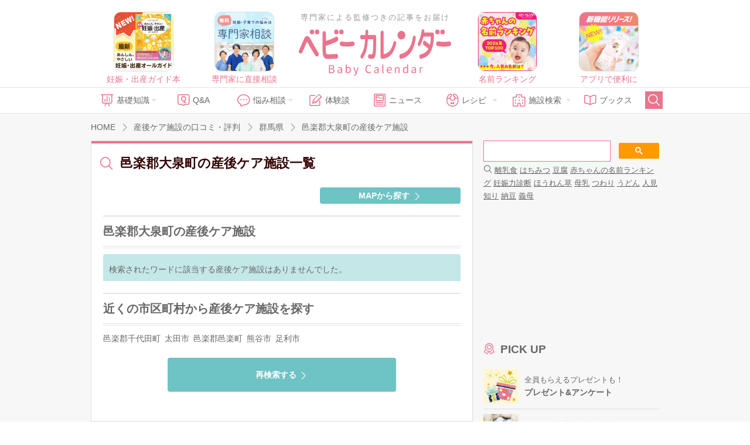

--- FILE ---
content_type: text/html; charset=UTF-8
request_url: https://baby-calendar.jp/postpartum-care/search/city/524
body_size: 11161
content:
<!DOCTYPE html>
<html lang="ja">
<head>
<script>
    window.dataLayer = window.dataLayer || [];
    dataLayer.push({
                    page_type: "web"
                , dailycalendar_setting: "\u306a\u3057"    });
</script>
<!-- Google Tag Manager -->
<script>(function(w,d,s,l,i){w[l]=w[l]||[];w[l].push({'gtm.start':
            new Date().getTime(),event:'gtm.js'});var f=d.getElementsByTagName(s)[0],
        j=d.createElement(s),dl=l!='dataLayer'?'&l='+l:'';j.async=true;j.src=
        'https://www.googletagmanager.com/gtm.js?id='+i+dl;f.parentNode.insertBefore(j,f);
    })(window,document,'script','dataLayer','GTM-5NR6L92');</script>
<!-- End Google Tag Manager -->
    <script>
  window.googletag = window.googletag || { cmd: [] };
  let interstitialSlot;
  googletag.cmd.push(() => {
    interstitialSlot = googletag.defineOutOfPageSlot(
      "/83555300,22642987556/BABY_calendar/BABY_calendar/JP_BABY_pc_all_interstitial_adx",
      googletag.enums.OutOfPageFormat.INTERSTITIAL
    );
    interstitialSlot.addService(googletag.pubads());
    googletag.pubads().enableSingleRequest();
    googletag.enableServices();

    if(interstitialSlot) {
      googletag.display(interstitialSlot);
    }
  });
</script>
<!--
株式会社ベビーカレンダー オーバーレイ＆バナー広告(ats.js)
-->
<script type="application/javascript" src="//anymind360.com/js/5043/ats.js"></script>
<script async src="//pagead2.googlesyndication.com/pagead/js/adsbygoogle.js"></script>
<script>
(adsbygoogle = window.adsbygoogle || []).push({
google_ad_client: "ca-pub-9504826327107353",
enable_page_level_ads: true
});
</script>
<meta charset="UTF-8">
<title>邑楽郡大泉町の産後ケア施設の口コミ・評判｜｜ベビーカレンダーの口コミ・評判｜ベビーカレンダー</title>
<meta name="description" content="群馬県邑楽郡大泉町の産後ケア施設の口コミ・評価ページです。産後ケア施設の設備や口コミなど気になる情報をチェックできます。">
<meta property="og:type" content="article">
<meta property="og:url" content="https://baby-calendar.jp/postpartum-care/search/city/524">
<meta property="og:site_name" content="ベビーカレンダー">
<meta property="og:title" itemprop="headline" content="邑楽郡大泉町の産後ケア施設の口コミ・評判｜｜ベビーカレンダーの口コミ・評判｜ベビーカレンダー">
<meta property="og:description" itemprop="description" content="群馬県邑楽郡大泉町の産後ケア施設の口コミ・評価ページです。産後ケア施設の設備や口コミなど気になる情報をチェックできます。">
<link rel="canonical" href="https://baby-calendar.jp/postpartumcare/search/city/524" />
<link rel="shortcut icon" href="/favicon.ico">
	<link type="text/css" rel="stylesheet" href="https://static.baby-calendar.jp/primitive/css/default_web/icon_babysymbols.css" />
	<link type="text/css" rel="stylesheet" href="https://static.baby-calendar.jp/primitive/css/default_web/style.css" />
	<link type="text/css" rel="stylesheet" href="https://static.baby-calendar.jp/primitive/css/default_web/style_ext.css" />
	<script type="text/javascript" src="https://static.baby-calendar.jp/primitive/vendor/jquery/jquery-1.8.2.min.js"></script>
	<script type="text/javascript" src="https://static.baby-calendar.jp/primitive/vendor/jquery/doubletaptogo/doubletaptogo.min.js"></script>
	<script type="text/javascript" src="https://static.baby-calendar.jp/primitive/js/default_web/lib/dailycalendar.js"></script>
	<script type="text/javascript" src="https://static.baby-calendar.jp/primitive/js/default_web/template.js"></script>
	<link type="text/css" rel="stylesheet" href="https://static.baby-calendar.jp/primitive/vendor/jquery/jquery-validation-engine/css/validationEngine.jquery.css" />
	<script type="text/javascript" src="https://static.baby-calendar.jp/primitive/js/jquery.cookie.js"></script>
<script type='text/javascript'>
    $.cookie.defaults = {
        domain: 'baby-calendar.jp'
    };
</script>
	<script type="text/javascript" src="https://static.baby-calendar.jp/primitive/vendor/jquery/jquery-validation-engine/js/languages/jquery.validationEngine-ja.js"></script>
	<script type="text/javascript" src="https://static.baby-calendar.jp/primitive/vendor/jquery/jquery-validation-engine/js/jquery.validationEngine.js"></script>
	<script type="text/javascript" src="https://static.baby-calendar.jp/primitive/js/plugin.js"></script>
	<script type="text/javascript" src="https://static.baby-calendar.jp/primitive/js/common.js"></script>
	<script type="text/javascript" src="https://static.baby-calendar.jp/primitive/js/pc.js"></script>
	<script type="text/javascript" src="https://static.baby-calendar.jp/primitive/js/additional_pc.js"></script>
	<link type="text/css" rel="stylesheet" href="https://static.baby-calendar.jp/primitive/css/default_web/default_hospital.css" />
	<script type="text/javascript" src="https://static.baby-calendar.jp/primitive/js/postpartumcare.js"></script>
<meta name="google-site-verification" content="8u9G3bGe8FrACqroXkB-j6q1KVOIYBgZneL7qNrjID8" />
<!-- Google Ad -->
<script async="async" src="https://securepubads.g.doubleclick.net/tag/js/gpt.js"></script>
<script>
  window.googletag = window.googletag || {cmd: []};
</script>
<!-- four_m_pc_top_header -->
<script>
    googletag.cmd.push(function() {
        googletag.defineSlot('/83555300,22642987556/BABY_calendar/BABY_calendar/JP_BABY_pc_all_right_1st', [[250, 250], [300, 250], [1, 1], 'fluid', [200, 200]], 'JP_BABY_pc_all_right_1st').addService(googletag.pubads());
        googletag.defineSlot('/83555300,22642987556/BABY_calendar/BABY_calendar/JP_BABY_pc_all_right_2nd', [[1, 1], [200, 200], 'fluid', [250, 250], [300, 250]], 'JP_BABY_pc_all_right_2nd').addService(googletag.pubads());
        googletag.defineSlot('/83555300,22642987556/BABY_calendar/BABY_calendar/JP_BABY_pc_all_footer_left_2nd', ['fluid', [1, 1], [200, 200], [250, 250], [300, 250]], 'JP_BABY_pc_all_footer_left_2nd').addService(googletag.pubads());
        googletag.defineSlot('/83555300,22642987556/BABY_calendar/BABY_calendar/JP_BABY_pc_all_footer_right_2nd', ['fluid', [1, 1], [200, 200], [250, 250], [300, 250]], 'JP_BABY_pc_all_footer_right_2nd').addService(googletag.pubads());
        Array.prototype.slice.call(document.querySelectorAll('meta[name^="bc:gpt:"]'), 0).forEach($el => {
            googletag.pubads().setTargeting($el.name.replace('bc:gpt:', ''), JSON.parse($el.content));
        });
        googletag.pubads().enableSingleRequest();
        googletag.pubads().collapseEmptyDivs();
        googletag.enableServices();
    });
</script>
<script type='text/javascript'>
  googletag.cmd.push(function() {
    googletag.defineSlot('/135828782/pc_side_t1', [300, 100], 'div-gpt-ad-1435204843644-0').addService(googletag.pubads());
    Array.prototype.slice.call(document.querySelectorAll('meta[name^="bc:gpt:"]'), 0).forEach($el => {
      googletag.pubads().setTargeting($el.name.replace('bc:gpt:', ''), JSON.parse($el.content));
    });
    googletag.pubads().enableLazyLoad();
    googletag.enableServices();
  });
</script>
<script type='text/javascript'>
  googletag.cmd.push(function() {
    googletag.defineSlot('/135828782/pc_side_t2', [300, 100], 'div-gpt-ad-1435204975365-0').addService(googletag.pubads());
    Array.prototype.slice.call(document.querySelectorAll('meta[name^="bc:gpt:"]'), 0).forEach($el => {
      googletag.pubads().setTargeting($el.name.replace('bc:gpt:', ''), JSON.parse($el.content));
    });
    googletag.pubads().enableLazyLoad();
    googletag.enableServices();
  });
</script>
<script type='text/javascript'>
  googletag.cmd.push(function() {
    googletag.defineSlot('/135828782/pc_side_t3', [300, 100], 'div-gpt-ad-1435205417345-0').addService(googletag.pubads());
    Array.prototype.slice.call(document.querySelectorAll('meta[name^="bc:gpt:"]'), 0).forEach($el => {
      googletag.pubads().setTargeting($el.name.replace('bc:gpt:', ''), JSON.parse($el.content));
    });
    googletag.pubads().enableLazyLoad();
    googletag.enableServices();
  });
</script>
<!-- /Google Ad -->
<!-- JSON-LD-->
    <script src="https://one.adingo.jp/tag/baby-calendar/923c67a2-5566-40a7-be73-f802aac1925d.js"></script>
</head>
<body>
<!-- Google Tag Manager (noscript) -->
<noscript><iframe src="https://www.googletagmanager.com/ns.html?id=GTM-5NR6L92"
                  height="0" width="0" style="display:none;visibility:hidden"></iframe></noscript>
<!-- End Google Tag Manager (noscript) --><div class="header_wrap">
    <div class="header_upper_wrap">
        <div class="header_side_left">
                            <a href="https://baby-calendar.jp/smilenews/detail/18077/?utm_source=pcweb&utm_medium=header&utm_campaign=pregnancymook_banner">
    <img alt="あんしん、やさしい妊娠・出産オールガイド" width="100px" height="100px" src="https://static.baby-calendar.jp/primitive/images/default_web/ad_rec_pregnancymook.png" />    <span>妊娠・出産ガイド本</span>
</a>

<a href="https://senmonka.baby-calendar.jp/?utm_source=pcweb&utm_medium=header&utm_campaign=senmonka_banner">
    <img alt="妊娠子育ての悩みは専門家相談（無料）" width="100px" height="100px" src="https://static.baby-calendar.jp/primitive/images/default_web/ad_rec_senmonka.png" />    <span>専門家に直接相談</span>
</a>
                    </div>
            <div class="header_sitetitle">
    <a href="/author">
        <p class="header_text">専門家による監修つきの記事をお届け</p>
    </a>
    <a href="https://baby-calendar.jp/">
        <img alt="ベビーカレンダー" class="title_logo" src="https://static.baby-calendar.jp/primitive/images/default_web/logo.svg" />    </a>
</div>
        <div class="header_side_right">
                            <a href="https://baby-calendar.jp/smilenews/detail/71825?utm_source=PickUp&utm_medium=app&utm_campaign=naduke_2024">
    <img alt="気になる名前は何位？ 2024年最新版名前ランキング" width="100px" height="100px" src="https://static.baby-calendar.jp/primitive/images/default_web/ad_rec_nameranking.png" />    <span>名前ランキング</span>
</a>

<a href="https://baby-calendar.jp/smilenews/article/30/?utm_source=pcweb&utm_medium=header&utm_campaign=babycalendarApp_banner">
    <img alt="ベビーカレンダーアプリのご案内" width="100px" height="100px" src="https://static.baby-calendar.jp/primitive/images/default_web/pickup_app.png" />    <span>アプリで便利に</span>
</a>
                    </div>
    </div>
    <div class="header_nav_wrap">
    <div class="header_nav">
        <ul class="navbar_menu clearfix">
            <li class="nav_knowledge hasul">
                <a href="/knowledge"><span class="babysymbol babysymbol-n_knowledge"></span>基礎知識</a>
                <ul>
                    <li><a href="/knowledge/prepregnancy">妊娠前・妊活</a></li>
                    <li><a href="/knowledge/pregnancy">妊娠中</a></li>
                    <li><a href="/knowledge/birth">出産</a></li>
                    <li><a href="/knowledge/baby">育児</a></li>
                    <li><a href="/knowledge/infertility">不妊・不妊治療</a></li>
                </ul>
            </li>
            <li class="nav_qanda"><a href="/knowledge/qanda"><span class="babysymbol babysymbol-n_question"></span>Q&amp;A</a></li>
            <li class="nav_talk hasul">
                <a><span class="babysymbol babysymbol-talk"></span>悩み相談</a>
                <ul>
                    <li><a href="https://senmonka.baby-calendar.jp/">専門家相談</a></li>
                </ul>
            </li>
            <li class="nav_story"><a href="/knowledge/experience"><span class="babysymbol babysymbol-postrecipe"></span>体験談</a></li>
            <li class="nav_news"><a href="/smilenews"><span class="babysymbol babysymbol-news"></span>ニュース</a></li>
            <li class="nav_recipe hasul">
                <a><span class="babysymbol babysymbol-babyfood"></span>レシピ</a>
                <ul>
                    <li class="hasul"><a href="/baby-food-recipe">離乳食レシピ</a>
                        <ul>
                            <li><a href="/baby-food/safety-standard">離乳食あんしん基準</a></li>
                            <li><a href="/baby-food-guide">食べていいものダメなもの</a></li>
                        </ul>
                    </li>
                    <li class="hasul"><a href="/pregnancy-food-recipe">妊娠食レシピ</a>
                        <ul>
                            <li><a href="/pregnancy-food-guide">妊娠期の栄養素</a></li>
                            <li><a href="/pregnancy-food-guide/tips">症状別レシピを探す</a></li>
                        </ul>
                    </li>
                </ul>
            </li>
            <li class="nav_hospital hasul">
                <a><span class="babysymbol babysymbol-hospital"></span>施設検索</a>
                <ul>
                    <li><a href="/postpartum-care">産後ケア施設検索</a></li>
                    <li><a href="/hospital" data-noreplace="1">産婦人科検索</a></li>
                    <li><a href="/gynecology" data-noreplace="1">婦人科検索</a></li>
                </ul>
            </li>
            <li class="nav_books"><a href="/smilenews/article/4"><span class="babysymbol babysymbol-n_books"></span>ブックス</a></li>
            <li class="nav_search">
                <span id="btn_search" class="babysymbol babysymbol-search"></span>
            </li>
        </ul>
        <div id="nav_searchform">
            <form role="search" id="searchform" action="/cse" method="get">
                <button class="nav_btn_search" type="submit"><span class="babysymbol babysymbol-search"></span></button>
                <input name="q" type="search" placeholder="こちらに検索したいワードを入力してください" required>
            </form>
            <span id="btn_search_hide" class="babysymbol babysymbol-close"></span>
        </div>
    </div>
</div>

<style>
    .icon_new-senmonka {
        background-image: url(/primitive/images/default_web/icon_knowledge_qanda_new.svg);
        background-repeat: no-repeat;
        background-size: contain;
        z-index: 9999;
        content: " ";
        width: 40px;
        height: 17px;
        display: inline-block;
        vertical-align: middle;
        margin-left: 5px;
    }
</style>
</div>
<div id="wrapper">
    <script type="text/javascript">
    $(function () {

        $('select#orderby').on('change', function (e) {
            // 並び替えプルダウン
            $('input[name="count"]').val('1');
            $('form#search').submit();
        });

        $('li.prev a').on('click', function (e) {
            // 前へ(ページ移動)
            var count = parseInt($('input[name="count"]').val()) - 1;
            $('input[name="count"]').val(count);
            $('form#search').submit();
        });

        $('li.next a').on('click', function (e) {
            // 次へ(ページ移動)
            var count = parseInt($('input[name="count"]').val()) + 1;
            $('input[name="count"]').val(count);
            $('form#search').submit();
        });

        $('div.searchMap a').on('click', function (e) {
            // MAPから探すボタン
            window.open('/postpartumcare/searchgeo?lat=' + $('input[name=lat]').val() + '&lon=' + $('input[name=lon]').val());
        });

    });
</script>


<div id="contents" class="pc" role="main">
    <!--パンくずリスト-->
    
<div class="contentsHeader">
    <div class="breadcrumb" itemscope itemtype="http://schema.org/BreadcrumbList">
    <p itemprop="itemListElement" itemscope itemtype="http://schema.org/ListItem">
        <a href="https://baby-calendar.jp/" itemprop="item">
            <span itemprop="name">HOME</span>
        </a>
        <meta itemprop="position" content="1" />
    </p>
                                    <p itemprop="itemListElement" itemscope itemtype="http://schema.org/ListItem">
                    <a href="/postpartum-care" itemprop="item">
                        <span itemprop="name">
                            産後ケア施設の口コミ・評判                        </span>
                    </a>
                    <meta itemprop="position" content="2" />
                </p>
            
                                    <p itemprop="itemListElement" itemscope itemtype="http://schema.org/ListItem">
                    <a href="/postpartum-care/cities/10" itemprop="item">
                        <span itemprop="name">
                            群馬県                        </span>
                    </a>
                    <meta itemprop="position" content="3" />
                </p>
            
                                    <span>
                                    <span id="distributionTitle" itemprop="name">邑楽郡大泉町の産後ケア施設                        <meta itemprop="position" content="4" />
                    </span>
                                </span>
            
        
    </div>
</div>

    <div id="main" class="hospitalSearch result">
        <div class="inner">
            <div class="mainHeader">
                <div class="titleBlock">
                                        <!--タイトル-->
                    <h1>
                        <a href="/postpartum-care/search/city/524">
                            <span class="icnText">
                                邑楽郡大泉町の産後ケア施設一覧
                            </span>
                        </a>
                    </h1>
                                        <!--プロフィール-->
                                    </div>
            </div>
                            <div class="contentArea">
                    <div class="linkBtn searchMap">
                        <a href="javascript:void(0);">
                            <span class="icnText">MAPから探す</span>
                        </a>
                    </div>
                </div>
                        <div class="contentArea resultBlock">

                <!--サブタイトル-->
                                    <div class="titleBlock">
                        <h2>邑楽郡大泉町の産後ケア施設</h2>
                    </div>
                
                <form action="/postpartum-care/search" id="search" method="post">
                                            <!--表示がなかった場合-->
                        <div class="headerBlock result">
                            <div class="resultNum">検索されたワードに該当する産後ケア施設はありませんでした。</div>
                        </div>
                    
                    <!-- パラメータの保存 -->
                    <input type="hidden" name="count" value="1"/>
                    <input type="hidden" name="lat" value="36.247902"/>
                    <input type="hidden" name="lon" value="139.404870"/>

                                                <input type="hidden" name="city_id" value="524"/>
                            

                </form>
            </div>

            <!--付近の情報（市区町村・駅検索の場合）-->
                            <div class="contentArea">
                    <div class="titleBlock">
                        <h2>近くの市区町村から産後ケア施設を探す</h2>
                    </div>
                    <div class="bodyBlock">
                        <div class="searchLink">
                            <ul>
                                                                    <li>
                                        <a href="/postpartum-care/search/city/523">
                                            邑楽郡千代田町                                        </a>
                                    </li>
                                                                    <li>
                                        <a href="/postpartum-care/search/city/495">
                                            太田市                                        </a>
                                    </li>
                                                                    <li>
                                        <a href="/postpartum-care/search/city/525">
                                            邑楽郡邑楽町                                        </a>
                                    </li>
                                                                    <li>
                                        <a href="/postpartum-care/search/city/538">
                                            熊谷市                                        </a>
                                    </li>
                                                                    <li>
                                        <a href="/postpartum-care/search/city/467">
                                            足利市                                        </a>
                                    </li>
                                                            </ul>
                        </div>
                    </div>
                </div>
            
            <div class="contentArea">
                <div class="bodyBlock">
                    <div class="linkBtn">
                        <a href="/postpartum-care"><span class="icnText">再検索する</span></a>
                    </div>
                </div><!--/.bodyBlock-->
            </div><!--/.contentArea-->
        </div>
    </div><!--/#main-->
    <div id="side">
    <div class="inner">
        <div id="mw_setting" class="side_contents s_bg" style="display: none;">
    <div class="flex flex_between">
        <div class="mr10">
            <p class="fc_pink fw_bold mb10">出産予定日 or 赤ちゃん<br>の誕生日と性別を設定しよう！</p>
            <p class="mb20">あなたの今の状態にぴったりの情報だけを厳選してお届けします。</p>
        </div>
        <div>
            <img width="90px" src="https://static.baby-calendar.jp/primitive/images/default_web/img_side_dailycalendar.png" alt="" />        </div>
    </div>
    <div class="side_select">
        <form>
            <div class="radioOuter formType">
                <input type="radio" value="2" id="mw_form_type_0" name="type" checked="checked"><label for="mw_form_type_0">出産予定日</label>
                <input type="radio" value="3" id="mw_form_type_1" name="type"><label for="mw_form_type_1">赤ちゃんの誕生日</label>
            </div>
            <div class="selectOuter">
                <input type="date" value="" id="mw_form_date" name="date">
            </div>
            <div class="radioOuter formGender">
              <input type="radio" value="0" id="mw_form_gender_0" name="gender" checked="checked"><label for="mw_form_gender_0">未定</label>
              <input type="radio" value="1" id="mw_form_gender_1" name="gender"><label for="mw_form_gender_1">男の子</label>
              <input type="radio" value="2" id="mw_form_gender_2" name="gender"><label for="mw_form_gender_2">女の子</label>
            </div>

            <button class="btn_submit" type="button" name="save" value="save">設定する</button>
        </form>
    </div>
</div>

<div id="mw_pregnant" class="side_contents s_bg" style="display: none;">
    <div class="daily_setting toolTips">
        <button type="button" name="edit"><span class="babysymbol babysymbol-setting"></span></button>
    </div>
    <span class="toolTips_text">設定を変更する</span>
    <div class="side_daily_wrap flex flex_between daily_calendar_loaded" style="display: none;">
        <div class="side_daily_l">
            <p id="templatePregnant-dailyCalendarL" class="side_birth_count" data-linebreaks=""></p>
            <p class="side_birth_today">
                妊娠<span id="templatePregnant-dailyCalendarW" class="font_countnum"></span>週と<span id="templatePregnant-dailyCalendarD" class="font_countnum"></span>日
            </p>
        </div>
        <div class="side_daily_r" id="templatePregnant-dailyCalendarMainImageWrap">
            <img id="templatePregnant-dailyCalendarMainImage" width="100%">
        </div>
    </div>
    <div id="templatePregnant-dailyCalendarAdviceWrap" class="side_daily_advice_wrap">
        <div class="daily_calendar_loaded" style="display: none;">
            <p id="templatePregnant-dailyCalendarTitle" class="s_headline2"></p>
            <span id="templatePregnant-dailyCalendarDescription"></span>
        </div>
        <div class="side_daily_menuLink clearfix daily_calendar_loaded" style="display: none;">
            <a id="templatePregnant-dailyCalendarKnowledgeLink">今日の知っておきたい</a>
            <a id="templatePregnant-dailyCalendarQuestionLink">今日のＱ&amp;Ａ</a>
        </div>
    </div>
</div>

<div id="mw_baby" class="side_contents s_bg" style="display: none;">
    <div class="daily_setting toolTips">
        <button type="button" name="edit"><span class="babysymbol babysymbol-setting"></span></button>
    </div>
    <span class="toolTips_text">設定を変更する</span>
    <div class="side_daily_wrap flex flex_between daily_calendar_loaded" style="display: none;">
        <div class="side_daily_l">
            <p class="side_birth_count" data-linebreaks="">お誕生日から<span id="templateBaby-dailyCalendarL"></span>日</p>
            <p class="side_birth_today">
                <span id="templateBaby-dailyCalendarY" class="font_countnum"></span>歳<span id="templateBaby-dailyCalendarM" class="font_countnum"></span>カ月と<span id="templateBaby-dailyCalendarD" class="font_countnum"></span>日
            </p>
        </div>
        <div class="side_daily_r" id="templateBaby-dailyCalendarMainImageWrap">
            <img id="templateBaby-dailyCalendarMainImage" width="100%">
        </div>
    </div>
    <div id="templateBaby-dailyCalendarAdviceWrap" class="side_daily_advice_wrap">
        <div class="daily_calendar_loaded" style="display: none;">
            <p id="templateBaby-dailyCalendarTitle" class="s_headline2"></p>
            <span id="templateBaby-dailyCalendarDescription"></span>
        </div>
        <div class="side_daily_menuLink clearfix daily_calendar_loaded" style="display: none;">
            <a id="templateBaby-dailyCalendarKnowledgeLink">今日の知っておきたい</a>
            <a id="templateBaby-dailyCalendarQuestionLink">今日のＱ&amp;Ａ</a>
        </div>
    </div>
</div>

<div id="header_scroll"><div class="header_setting" data-target="mw_setting"></div></div>

<div class="side_contents">
<div class="searchbox" style="text-align: left;">
<script>
    (function() {
        var cx = '015789552210812528090:xj0qaqihyhg';
        var gcse = document.createElement('script');
        gcse.type = 'text/javascript';
        gcse.async = true;
        gcse.src = 'https://cse.google.com/cse.js?cx=' + cx;
        var s = document.getElementsByTagName('script')[0];
        s.parentNode.insertBefore(gcse, s);
    })();
</script>
<gcse:searchbox-only></gcse:searchbox-only>
<div id="queries">
    <span class="babysymbol babysymbol-search"></span>
        <a href="/cse?q=%E9%9B%A2%E4%B9%B3%E9%A3%9F">離乳食</a>
        <a href="/cse?q=%E3%81%AF%E3%81%A1%E3%81%BF%E3%81%A4">はちみつ</a>
        <a href="/cse?q=%E8%B1%86%E8%85%90">豆腐</a>
        <a href="/cse?q=%E8%B5%A4%E3%81%A1%E3%82%83%E3%82%93%E3%81%AE%E5%90%8D%E5%89%8D%E3%83%A9%E3%83%B3%E3%82%AD%E3%83%B3%E3%82%B0">赤ちゃんの名前ランキング</a>
        <a href="/cse?q=%E5%A6%8A%E5%A8%A0%E5%8A%9B%E8%A8%BA%E6%96%AD">妊娠力診断</a>
        <a href="/cse?q=%E3%81%BB%E3%81%86%E3%82%8C%E3%82%93%E8%8D%89">ほうれん草</a>
        <a href="/cse?q=%E6%AF%8D%E4%B9%B3">母乳</a>
        <a href="/cse?q=%E3%81%A4%E3%82%8F%E3%82%8A">つわり</a>
        <a href="/cse?q=%E3%81%86%E3%81%A9%E3%82%93">うどん</a>
        <a href="/cse?q=%E4%BA%BA%E8%A6%8B%E7%9F%A5%E3%82%8A">人見知り</a>
        <a href="/cse?q=%E7%B4%8D%E8%B1%86">納豆</a>
        <a href="/cse?q=%E7%BE%A9%E6%AF%8D">義母</a>
    </div>
</div>
</div>

        <div class="bnr"><!-- four_m_pc_all_right_1st_body -->
<!-- /83555300/BABY_calendar/BABY_calendar/JP_BABY_pc_all_right_1st -->
<div id='JP_BABY_pc_all_right_1st' style='min-width: 200px; min-height: 200px;'>
    <script>
        googletag.cmd.push(function() { googletag.display('JP_BABY_pc_all_right_1st'); });
    </script>
</div>
</div>

        <div class="side_contents side_pickup">
    <p class="s_headline3"><span class="babysymbol babysymbol-n_prize"></span>PICK UP</p>
    <ul class="side_list">
        <li>
            <a href="/presentlist" data-noreplace="1" class="flex flex_between flex_align-c">
                <img alt="プレゼント&アンケート" src="https://static.baby-calendar.jp/primitive/images/default_web/banner_side_pickup_presentlist.jpg" />                <div>
                    <p class="f_small">全員もらえるプレゼントも！</p>
                    <p class="fw_bold">プレゼント&アンケート</p>
                </div>
            </a>
        </li>
        <li>
            <a href="https://baby-calendar.jp/nazuke/" data-noreplace="1" class="flex flex_between flex_align-c" target="_blank">
                <img alt="名前ランキング検索" src="https://static.baby-calendar.jp/primitive/images/default_web/banner_side_pickup_namae.jpg" />                <div>
                    <p class="f_small">あなたの名前はズバリ何位？</p>
                    <p class="fw_bold">名前ランキング検索</p>
                </div>
            </a>
        </li>
        <li>
            <a href="/hospital" data-noreplace="1" class="flex flex_between flex_align-c">
                <img alt="産婦人科検索" src="https://static.baby-calendar.jp/primitive/images/default_web/banner_side_pickup_hospital.png" />                <div>
                    <p class="f_small">先輩ママの口コミ掲載！</p>
                    <p class="fw_bold">産婦人科検索</p>
                </div>
            </a>
        </li>
        <li>
            <a href="/gynecology" data-noreplace="1" class="flex flex_between flex_align-c">
                <img alt="婦人科検索" src="https://static.baby-calendar.jp/primitive/images/default_web/banner_side_pickup_gynecology.png" />                <div>
                    <p class="f_small">ぴったりの病院が見つかる！</p>
                    <p class="fw_bold">婦人科検索</p>
                </div>
            </a>
        </li>
        <li>
            <a href="/special/mikihouse/top" class="flex flex_between flex_align-c">
                <img alt="かわいいベビー肌着" src="https://static.baby-calendar.jp/primitive/images/default_web/banner_side_pickup_mikihouse.png" />                <div>
                    <p class="f_small">赤ちゃんとの毎日が楽しくなる</p>
                    <p class="fw_bold">かわいいベビー肌着</p>
                </div>
            </a>
        </li>
        <li>
            <a href="https://baby-calendar.jp/special/article/meiji/step/top" class="flex flex_between flex_align-c">
                <img alt="フォローアップミルク完全ガイド" src="https://static.baby-calendar.jp/primitive/images/default_web/banner_side_pickup_followupmilk.png" />                <div>
                    <p class="f_small">不足しがちな栄養サポートに</p>
                    <p class="fw_bold">フォローアップミルク完全ガイド</p>
                </div>
            </a>
        </li>
    </ul>
</div>


<div class="side_contents s_bg s_p_10">
    <p class="s_headline1">
        <a href="/static/about"><span class="babysymbol babysymbol-n_beginner"></span>はじめての方へ</a>
    </p>
    <div>
        赤ちゃんの笑顔でいっぱいの毎日を。『ベビーカレンダー』は、赤ちゃんが毎日を笑顔で過ごせるような情報をお届けする、妊娠・出産・育児の情報サイトです。日めくりカレンダーを毎日めくるように、『ベビーカレンダー』を、ぜひ毎日ご活用ください。
    </div>
</div>
<div class="side_contents">
    <a href="/login/login?redirect_url=%2Fpostpartum-care%2Fsearch%2Fcity%2F524" class="btn_pink_border">ログイン / 新規登録<span class="babysymbol babysymbol-n_arrow-right"></span></a>
</div>


        <div class="sideContentBlock sub hospitalTopics">
            <div class="titleBlock">
                <p class="title"><span class="icnText news">新着記事</span></p>
            </div>
            <div class="bodyBlock">
                <ul class="list small">
                                            <li>
                            <img src="https://static.baby-calendar.jp/resize/420x420/upload/postpartum_care_article_image/files/0909_mom/r000.jpg" alt="">
                            <div class="detail">
                                <span class="icon_news">施設レポート</span>
                                <strong>
                                    <a href="/postpartum-care/article/report/10">
                                        助産院・ファミリーケアセンターMOM（兵庫県洲本市                                        …                                    </a>
                                </strong>
                            </div>
                        </li>
                                            <li>
                            <img src="https://static.baby-calendar.jp/resize/420x420/upload/postpartum_care_article_image/files/18_iroha/r005.jpg" alt="">
                            <div class="detail">
                                <span class="icon_news">施設レポート</span>
                                <strong>
                                    <a href="/postpartum-care/article/report/8">
                                        つくばセントラル病院 産後ケアセンター いろは（茨                                        …                                    </a>
                                </strong>
                            </div>
                        </li>
                                    </ul>
            </div>
            <div class="footerBlock">
                <div class="link">
                    <a href="/postpartum-care/article"><span>もっと見る</span></a>
                </div>
            </div>
        </div>

        <div class="bnr"><!-- four_m_pc_all_right_2nd_body -->
<!-- /83555300/BABY_calendar/BABY_calendar/JP_BABY_pc_all_right_2nd -->
<div id='JP_BABY_pc_all_right_2nd' style='min-width: 200px; min-height: 200px;'>
    <script>
        googletag.cmd.push(function() { googletag.display('JP_BABY_pc_all_right_2nd'); });
    </script>
</div></div>

        <div class="guideBlock hospitalSearch">
            <div class="titleBlock">
                <p class="title"><span class="icnText edit">施設情報の登録・修正</span></p>
            </div>
            <div class="listBlock">
                <ul>
                    <li><a href="/postpartum-care/entry">産後ケア施設の登録申請</a></li>
                    <li><a href="/postpartum-care/modify">産後ケア施設の修正・削除依頼</a></li>
                </ul>
            </div>
        </div>

        <div class="side_contents">
    <a href="/static/rules" class="btn_pink_bg">
        ご利用のルールとマナー<span class="babysymbol babysymbol-n_arrow-right"></span>
    </a>
</div>

<div class="side_contents">
    <a href="https://baby-calendar.onelink.me/gEqy/pjhpds15">
        <img alt="アプリダウンロード" width="100%" src="https://static.baby-calendar.jp/primitive/images/default_web/banner_side_app.png" />    </a>
</div>

        <div class="bnr"><!-- /135828782/pc_side_t1 -->
<div id='div-gpt-ad-1435204843644-0'>
<script type='text/javascript'>
googletag.cmd.push(function() { googletag.display('div-gpt-ad-1435204843644-0'); });
</script>
</div>
<!-- /135828782/pc_side_t2 -->
<div id='div-gpt-ad-1435204975365-0'>
<script type='text/javascript'>
googletag.cmd.push(function() { googletag.display('div-gpt-ad-1435204975365-0'); });
</script>
</div>
<!-- /135828782/pc_side_t3 -->
<div id='div-gpt-ad-1435205417345-0'>
<script type='text/javascript'>
googletag.cmd.push(function() { googletag.display('div-gpt-ad-1435205417345-0'); });
</script>
</div>
</div>
    </div>
</div>
    			<div class="contentsFooter">
				<ul class="bnr">
					<li><!-- four_m_pc_all_footer_left_2nd_body -->
<!-- /83555300/BABY_calendar/BABY_calendar/JP_BABY_pc_all_footer_left_2nd -->
<div id='JP_BABY_pc_all_footer_left_2nd' style='min-width: 200px; min-height: 200px;'>
    <script>
        googletag.cmd.push(function() { googletag.display('JP_BABY_pc_all_footer_left_2nd'); });
    </script>
</div></li>
					<li><!-- four_m_pc_all_footer_right_2nd_body -->
<!-- /83555300/BABY_calendar/BABY_calendar/JP_BABY_pc_all_footer_right_2nd -->
<div id='JP_BABY_pc_all_footer_right_2nd' style='min-width: 200px; min-height: 200px;'>
    <script>
        googletag.cmd.push(function() { googletag.display('JP_BABY_pc_all_footer_right_2nd'); });
    </script>
</div>
</li>
				</ul>
			</div>
</div><!--/#contents-->
    <div id="footer_wrap">
        <div id="to_pagetop">
            <span class="babysymbol babysymbol-arrowup"></span>
        </div>
        <div class="footer_links_wrap">
            <div class="flex flex_around flex_align-c">
                <div class="footer_links">
    <p class="fw_bold mb10">コンテンツ</p>
    <div class="flex flex_between mb20">
        <ul class="links_contents">
            <li><a href="/smilenews"><span class="babysymbol babysymbol-news"></span>ニュース</a></li>
            <li><a href="/album"><span class="babysymbol babysymbol-camera"></span>みんなの成長アルバム</a></li>
            <li><a href="/knowledge/qanda"><span class="babysymbol babysymbol-n_question"></span>Q&amp;A</a></li>
            <li><a href="https://baby-calendar.onelink.me/gEqy/wc9yytx5"><span class="babysymbol babysymbol-talk"></span>つぶやき</a></li>
            <li><a href="/knowledge/experience"><span class="babysymbol babysymbol-postrecipe"></span>体験談</a></li>
            <li><a href="/postpartum-care" data-noreplace="1"><span class="babysymbol babysymbol-hospital"></span>産後ケア施設検索</a></li>
            <li><a href="/hospital" data-noreplace="1"><span class="babysymbol babysymbol-hospital"></span>産婦人科検索</a></li>
            <li><a href="/gynecology" data-noreplace="1"><span class="babysymbol babysymbol-hospital"></span>婦人科検索</a></li>
        </ul>
        <ul class="links_contents">
            <li><a href="/knowledge"><span class="babysymbol babysymbol-n_knowledge"></span>基礎知識</a></li>
            <ul>
                <li><a href="/knowledge/prepregnancy">妊娠前・妊活</a></li>
                <li><a href="/knowledge/pregnancy">妊娠中</a></li>
                <li><a href="/knowledge/birth">出産</a></li>
                <li><a href="/knowledge/baby">育児</a></li>
                <li><a href="/knowledge/infertility">不妊・不妊治療</a></li>
            </ul>
        </ul>
        <ul class="links_other">
            <li><a href="https://senmonka.baby-calendar.jp/"><span class="babysymbol babysymbol-n_question"></span>専門家相談</a></li>
            <li><a href="/baby-food-recipe"><span class="babysymbol babysymbol-babyfood"></span>離乳食レシピ</a></li>
            <li><a href="/pregnancy-food-recipe"><span class="babysymbol babysymbol-n_recipe"></span>妊娠食レシピ</a></li>
            <li><a href="/smilenews/article/4"><span class="babysymbol babysymbol-map"></span>タウン誌</a></li>
            <li><a href="/author"><span class="babysymbol babysymbol-user"></span>監修医師・専門家一覧</a></li>
            <li><a href="/present/"><span class="menu_icon babysymbol babysymbol-n_prize"></span><span>全員無料プレゼント</span></a></li>
        </ul>
        <ul>
    <li><a href="/special/mediastatement">記事制作の取り組み</a></li>
    <li><a href="/static/about">ベビーカレンダーとは？</a></li>
    <li><a href="https://corp.baby-calendar.jp/#company-section" target="_blank">運営会社</a></li>
    <li><a href="https://corp.baby-calendar.jp/privacypolicy" target="_blank">個人情報の取扱いについて</a></li>
    <li><a href="https://corp.baby-calendar.jp/external-transmission" target="_blank">外部送信について</a></li>
    <li><a href="/static/rules">ご利用のルールとマナー</a></li>
    <li><a href="/smilenews/article/233">広告掲載について</a></li>
    <li><a href="/static/agreement">利用規約</a></li>
            <li><a href="/login/login">ログイン</a></li>
            <li><a href="/faq" class="btn_pink_bg">ご質問・お問い合わせ</a></li>
</ul>
    </div>
    <hr style="margin-bottom: 20px;border: 0;border-top: 1px solid #e3e3e3;">
    <div class="flex flex_between footer_links" style="width:580px">
        <div class="mb10">
            <p class="fw_bold mb10">アプリ</p>
            <ul class="links_other">
                <li><a href="/smilenews/article/30"><span class="babysymbol babysymbol-smartphone"></span>妊娠・育児アプリ</a></li>
                <li><a href="/smilenews/article/4508"><span class="babysymbol babysymbol-smartphone"></span>体重管理アプリ</a></li>
            </ul>
        </div>
        <div class="mb10">
            <p class="fw_bold mb10">おすすめサービス</p>
            <ul class="links_other">
                <li><a href="https://1pre.jp/" target="_blank"><span class="babysymbol babysymbol-flowerblank"></span>ファーストプレゼント</a></li>
                <li><a href="https://baby-calendar.jp/nazuke/" target="_blank"><span class="babysymbol babysymbol-flowerblank"></span>名前ランキング検索</a></li>
                <li><a href="https://award.baby-calendar.jp/" target="_blank"><span class="babysymbol babysymbol-flowerblank"></span>アワード</a></li>
                <li><a href="https://baby-calendar.jp/magazine/" target="_blank"><span class="babysymbol babysymbol-flowerblank"></span>マガジン</a></li>
            </ul>
        </div>
        <div class="mb10">
            <p class="fw_bold mb10">関連サイト</p>
            <ul class="links_other">
                <li><a href="https://woman-calendar.jp/" target="_blank"><span class="babysymbol babysymbol-bookmarkblank"></span>ウーマンカレンダー</a></li>
                <li><a href="https://kaigo-calendar.jp/" target="_blank"><span class="babysymbol babysymbol-bookmarkblank"></span>シニアカレンダー</a></li>
                <li><a href="https://moon-calendar.jp/" target="_blank"><span class="babysymbol babysymbol-bookmarkblank"></span>ムーンカレンダー</a></li>
                <li><a href="https://moon-calendar.jp/sitteku/" target="_blank"><span class="babysymbol babysymbol-bookmarkblank"></span>シッテク</a></li>
                <li><a href="https://yomuno.jp/" target="_blank"><span class="babysymbol babysymbol-bookmarkblank"></span>ヨムーノ</a></li>
                <li><a href="https://ishikansyu.com/" target="_blank"><span class="babysymbol babysymbol-bookmarkblank"></span>医師監修.com</a></li>
            </ul>
        </div>
        <div class="mb10">
            <p class="fw_bold mb10">子育て支援団体</p>
            <ul class="links_other">
                <li><a href="https://kosodate-kikou.com/" target="_blank"><span class="babysymbol babysymbol-n_handshake"></span>子育て支援機構</a></li>
                <li><a href="http://www.ogyaa.or.jp/" target="_blank"><span class="babysymbol babysymbol-n_handshake"></span>おぎゃー献金</a></li>
                <li><a href="https://boshieiyou-konwa.org/" target="_blank"><span class="babysymbol babysymbol-n_handshake"></span>母子栄養懇話会</a></li>
            </ul>
        </div>
    </div>
</div>
                <div class="footer_about flex_align-c">
                    <div>
                        <a href="https://baby-calendar.jp/">
                            <img alt="ベビーカレンダー" class="title_logo" src="https://static.baby-calendar.jp/primitive/images/default_web/logo.svg" />                        </a>
                        <div class="footer_share">
    <a target="_blank" href="https://www.facebook.com/babycalendar/"><span class="babysymbol babysymbol-facebook"></span></a>
    <a target="_blank" href="https://twitter.com/baby_calendar"><span class="babysymbol babysymbol-twitter"></span></a>
    <a target="_blank" href="https://www.instagram.com/babycalendar/"><span class="babysymbol babysymbol-instagram"></span></a>
    <p class="f_small fc_pink mt5">follow me!</p>
</div>
                        <div class="footer_text">
                            ベビーカレンダーは「赤ちゃんの笑顔でいっぱいの毎日を」をテーマに妊娠・出産・育児の情報を日がわりでお伝えします。
                        </div>
                    </div>
                </div>
            </div>
            <div class="f_small"></div>
        </div>
    </div>
    <div id="babycalendar_copyright">
    copyright baby calendar Inc.</div>
</div>
<script>
    document.cookie = 'token=; expires=Thu, 01 Jan 1970 00:00:01 GMT;';
    document.cookie = 'autologin=; expires=Thu, 01 Jan 1970 00:00:01 GMT;';
    document.cookie = 'dailycalsettings_date_type=; expires=Thu, 01 Jan 1970 00:00:01 GMT;';
    document.cookie = 'dailycalsettings_date_str=; expires=Thu, 01 Jan 1970 00:00:01 GMT;';
    document.cookie = 'dailycalsettings_gender_type=; expires=Thu, 01 Jan 1970 00:00:01 GMT;';
    document.cookie = 'dailycalsettings_bk_date_type=; expires=Thu, 01 Jan 1970 00:00:01 GMT;';
    document.cookie = 'dailycalsettings_bk_date_str=; expires=Thu, 01 Jan 1970 00:00:01 GMT;';
    document.cookie = 'dailycalsettings_bk_date_gender=; expires=Thu, 01 Jan 1970 00:00:01 GMT;';
</script>
<script type="text/javascript" src="//d-cache.microad.jp/js/td_bc_access.js"></script>
<script type="text/javascript">
    microadTd.BC.start({"data_of_birth": "","article_category": ""})
</script>
</body>
</html>


--- FILE ---
content_type: text/html; charset=utf-8
request_url: https://www.google.com/recaptcha/api2/aframe
body_size: 116
content:
<!DOCTYPE HTML><html><head><meta http-equiv="content-type" content="text/html; charset=UTF-8"></head><body><script nonce="KLNKDjRTfRQB_tC2EC9ANA">/** Anti-fraud and anti-abuse applications only. See google.com/recaptcha */ try{var clients={'sodar':'https://pagead2.googlesyndication.com/pagead/sodar?'};window.addEventListener("message",function(a){try{if(a.source===window.parent){var b=JSON.parse(a.data);var c=clients[b['id']];if(c){var d=document.createElement('img');d.src=c+b['params']+'&rc='+(localStorage.getItem("rc::a")?sessionStorage.getItem("rc::b"):"");window.document.body.appendChild(d);sessionStorage.setItem("rc::e",parseInt(sessionStorage.getItem("rc::e")||0)+1);localStorage.setItem("rc::h",'1768664655057');}}}catch(b){}});window.parent.postMessage("_grecaptcha_ready", "*");}catch(b){}</script></body></html>

--- FILE ---
content_type: application/javascript; charset=utf-8
request_url: https://fundingchoicesmessages.google.com/f/AGSKWxUXJLRw6gZH8okNzihIc5o-dcFnSN2_I6EshqZ2UaJy39PFyZ7uPRoH9bsx-p3475J9bPASFe6WKW6UTwEuZH8Ey77gTug5oXeeICWYLT4B05BFnGYSrvivd_O-IqfPSm9gvF1nkphJErYwdt4uYfulMikrqrFkksfSf9SUyARsDr0J4ZyrOJ9Bmujj/_/a/display.php?/GoogleAd300./adserve-/banners.php?id/ad_renderv4_
body_size: -1290
content:
window['3949350e-ca75-494c-b703-68f210fdb81c'] = true;

--- FILE ---
content_type: application/javascript
request_url: https://static.baby-calendar.jp/primitive/js/postpartumcare.js
body_size: 1681
content:
$(document).ready(function(){
/*===============================================*/
//参考になったアイコン
/*===============================================*/
    $(document).on('click', '.goodBlock a', function() {
        var sender = $(this);
        var niceicon;
        var nicecount;
        var hospital_comment_id;

        if ($(this).find('span.tooltip').size() > 0) {
            niceicon = $(this).find('span.tooltip');
        } else {
            return;
        }
        if ($(this).find('span.num').size() > 0) {
            nicecount = $(this).find('span.num');
        } else {
            return;
        }

        $.getJSON('/postpartumcareajax/nice?facility_comment_id=' + $(this).data('id'), function(json) {

            if (json.status == 0) {
                // 参考になった解除
                niceicon.removeClass('on');
                niceicon.addClass('off');

            } else if (json.status == 1) {
                // 参考になった付与
                niceicon.removeClass('off');
                niceicon.addClass('on');

            } else {
                // エラー
                return;
            }

            nicecount.text(json.total_count);
        });
    });


/*===============================================*/
//口コミ投稿
/*===============================================*/
    if ($('.uploadPhotoBlock').size() > 0) {
        $('#uploadPhotoForm').validationEngine('attach', {
            promptPosition: "topLeft"
        });

        var jsUploadPhoto;

        // ドラッグドロップ領域のデフォルトのイベントをキャンセル
        var cancelEvent = function(event) {
            event.preventDefault();
            event.stopPropagation();
            return false;
        };
        $('div.dragPhotoArea').bind("dragenter", cancelEvent);
        $('div.dragPhotoArea').bind("dragover", cancelEvent);

        // ドラッグ＆ドロップからのアップロード
        $('div.dragPhotoArea').bind("drop", function(event) {
            if (!window.FileReader) {
                alert("お使いのブラウザではドラッグ＆ドロップでのアップロードができません。\n" +
                        "お手数ですが、ファイルを選択ボタンからアップロードをお願い致します。");
            }

            jsUploadPhoto = $(this).closest('dl');

            var file = event.originalEvent.dataTransfer.files[0];
            var fileReader = new FileReader();
            fileReader.onload = function(event) {
                $.ajax({
                    url: "/postpartumcareajax/upload2",
                    type: "POST",
                    data: {
                        image: event.target.result
                    },
                    success: function(res) {
                        uploadComplete(null, res);
                    }
                });
            };
            fileReader.readAsDataURL(file);

            cancelEvent(event);
            return false;
        });

        // 写真をのせるボタン
        $('input[type=file]').on('change', function() {

            var file = $(this).get(0).files[0];
            if (typeof file === 'undefined') {
                return;
            }

            jsUploadPhoto = $(this).closest('dl');

            // アップロード開始
            //photoUploadLoaderShow();

            var fileReader = new FileReader();
            fileReader.onload = function(event) {
                $.ajax({
                    url: '/postpartumcareajax/upload2',
                    type: 'POST',
                    data: {
                        image: event.target.result
                    },
                    success: function(res) {
                        uploadComplete(null, res);
                    }
                });
            };
            fileReader.readAsDataURL(file);
        });

        // アップロード完了後の処理
        var uploadComplete = function(file, response) {
            var json = JSON.parse(response);

            // アップロード終了
            //photoUploadLoaderHide();

            if (json.error != null) {
                deleteImage();
                alert(json.error);
                return;
            }

            // 画像表示
            jsUploadPhoto.find('div.photo img').attr('src', json.file_url);

            // validationEngineのツールチップ消去
            jsUploadPhoto.find('.formValidationTooltip').remove();

            // 表示、非表示領域の切替
            jsUploadPhoto.addClass('previewBlock');

            jsUploadPhoto.find('div.selectPhotoBtn').hide();
            jsUploadPhoto.find('div.dragPhotoArea').hide();

            jsUploadPhoto.find('div.photo').show();
            jsUploadPhoto.find('div.textareaOuter').show();
            jsUploadPhoto.find('div.linkBtn.delete').show();

            // hiddenに画像パス指定
            jsUploadPhoto.find('#fileurl').val(json.file_url);
            jsUploadPhoto.find('#filename').val(json.file_name);
        };

        // 削除ボタン
        $('a.picDelete').on('click', function(){
            jsUploadPhoto = $(this).closest('dl');
            deleteImage();
        });

        var deleteImage = function() {
            // 表示、非表示領域の切替
            jsUploadPhoto.removeClass('previewBlock');

            jsUploadPhoto.find('div.selectPhotoBtn').show();
            jsUploadPhoto.find('div.dragPhotoArea').show();

            jsUploadPhoto.find('div.photo').hide();
            jsUploadPhoto.find('div.textareaOuter').hide();
            jsUploadPhoto.find('div.linkBtn.delete').hide();
            jsUploadPhoto.find('input[type=file]').val('');

            jsUploadPhoto.find('#fileurl').val('');
            jsUploadPhoto.find('#filename').val('');
        }
    }
});
